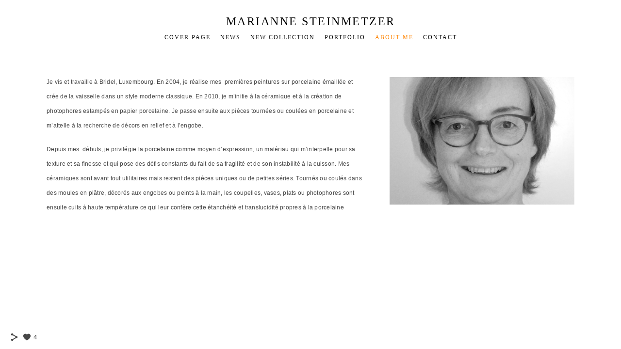

--- FILE ---
content_type: text/html; charset=UTF-8
request_url: https://www.mariannesteinmetzer.com/aboutme
body_size: 7970
content:
<!doctype html>
<html lang="en" site-body ng-controller="baseController" prefix="og: http://ogp.me/ns#">
<head>
        <title>About me</title>
    <base href="/">
    <meta charset="UTF-8">
    <meta http-equiv="X-UA-Compatible" content="IE=edge,chrome=1">
    <meta name="viewport" content="width=device-width, initial-scale=1">

    <link rel="manifest" href="/manifest.webmanifest">

	
    <meta name="keywords" content="mariannesteinmetzer.com, About me, ceramics,céramique,céramiques,poterie,marianne steinmetzer,steinmetzer,mariannesteinmetzer">
    <meta name="generator" content="mariannesteinmetzer.com">
    <meta name="author" content="mariannesteinmetzer.com">

    <meta itemprop="name" content="About me">
    <meta itemprop="url" content="https://www.mariannesteinmetzer.com/aboutme">

    <link rel="alternate" type="application/rss+xml" title="RSS About me" href="/extra/rss" />
    <!-- Open Graph data -->
    <meta property="og:title" name="title" content="About me">

	
    <meta property="og:site_name" content="Marianne Steinmetzer">
    <meta property="og:url" content="https://www.mariannesteinmetzer.com/aboutme">
    <meta property="og:type" content="website">

    
    <meta property="fb:app_id" content="291101395346738">

    <!-- Twitter Card data -->
    <meta name="twitter:url" content="https://www.mariannesteinmetzer.com/aboutme">
    <meta name="twitter:title" content="About me">

	
	<meta name="twitter:site" content="Marianne Steinmetzer">
    <meta name="twitter:creator" content="mariannesteinmetzer.com">

    <link rel="dns-prefetch" href="https://cdn.portfolioboxdns.com">

    	
    <link rel="icon" href="https://cdn.portfolioboxdns.com/pb3/application/_img/app/favicon.png" type="image/png"/>
    <link rel="shortcut icon" href="https://cdn.portfolioboxdns.com/pb3/application/_img/app/favicon.png" type="image/png" />
    

	<!-- sourcecss -->
<link rel="stylesheet" href="https://cdn.portfolioboxdns.com/pb3/application/_output/pb.out.front.ver.1764936980995.css" />
<!-- /sourcecss -->

    

</head>
<body id="pb3-body" pb-style="siteBody.getStyles()" style="visibility: hidden;" ng-cloak class="{{siteBody.getClasses()}}" data-rightclick="{{site.EnableRightClick}}" data-imgshadow="{{site.ThumbDecorationHasShadow}}" data-imgradius="{{site.ThumbDecorationBorderRadius}}"  data-imgborder="{{site.ThumbDecorationBorderWidth}}">

<img ng-if="site.LogoDoUseFile == 1" ng-src="{{site.LogoFilePath}}" alt="" style="display:none;">

<pb-scrol-to-top></pb-scrol-to-top>

<div class="containerNgView" ng-view autoscroll="true" page-font-helper></div>

<div class="base" ng-cloak>
    <div ng-if="base.popup.show" class="popup">
        <div class="bg" ng-click="base.popup.close()"></div>
        <div class="content basePopup">
            <div ng-include="base.popup.view"></div>
        </div>
    </div>
</div>

<logout-front></logout-front>

<script src="https://cdn.portfolioboxdns.com/pb3/application/_output/3rd.out.front.ver.js"></script>

<!-- sourcejs -->
<script src="https://cdn.portfolioboxdns.com/pb3/application/_output/pb.out.front.ver.1764936980995.js"></script>
<!-- /sourcejs -->

    <script>
        $(function(){
            $(document).on("contextmenu",function(e){
                return false;
            });
            $("body").on('mousedown',"img",function(){
                return false;
            });
            document.body.style.webkitTouchCallout='none';

	        $(document).on("dragstart", function() {
		        return false;
	        });
        });
    </script>
	<style>
		img {
			user-drag: none;
			user-select: none;
			-moz-user-select: none;
			-webkit-user-drag: none;
			-webkit-user-select: none;
			-ms-user-select: none;
		}
		[data-role="mobile-body"] .type-galleries main .gallery img{
			pointer-events: none;
		}
	</style>

<script>
    var isLoadedFromServer = true;
    var seeLiveMobApp = "";

    if(seeLiveMobApp == true || seeLiveMobApp == 1){
        if(pb.utils.isMobile() == true){
            pbAng.isMobileFront = seeLiveMobApp;
        }
    }
    var serverData = {
        siteJson : {"Guid":"16324O6PUHlKD0jx","Id":645701,"Url":"mariannesteinmetzer.com","IsUnpublished":0,"SecondaryUrl":null,"AccountType":1,"LanguageId":0,"IsSiteLocked":0,"MetaValidationTag":null,"CustomCss":"","CustomHeaderBottom":null,"CustomBodyBottom":"","MobileLogoText":"Marianne Steinmetzer","MobileMenuBoxColor":"#ffffff","MobileLogoDoUseFile":0,"MobileLogoFileName":null,"MobileLogoFileHeight":null,"MobileLogoFileWidth":null,"MobileLogoFileNameS3Id":null,"MobileLogoFilePath":null,"MobileLogoFontFamily":"'Century Gothic',CenturyGothic,AppleGothic","MobileLogoFontSize":"17px","MobileLogoFontVariant":"","MobileLogoFontColor":"#000000","MobileMenuFontFamily":"'Century Gothic',CenturyGothic,AppleGothic","MobileMenuFontSize":"14px","MobileMenuFontVariant":"","MobileMenuFontColor":"#000000","MobileMenuIconColor":"#000000","SiteTitle":"Marianne Steinmetzer","SeoKeywords":"ceramics,c\u00e9ramique,c\u00e9ramiques,poterie,marianne steinmetzer,steinmetzer,mariannesteinmetzer","SeoDescription":"Production de c\u00e9ramiques tourn\u00e9es ou coul\u00e9es dans des moules en pl\u00e2tre, d\u00e9cor\u00e9s aux engobes ou peints \u00e0 la main","ShowSocialMediaLinks":1,"SocialButtonStyle":1,"SocialButtonColor":"#474747","SocialShowShareButtons":1,"SocialFacebookShareUrl":null,"SocialFacebookUrl":null,"SocialTwitterUrl":null,"SocialFlickrUrl":null,"SocialLinkedInUrl":null,"SocialGooglePlusUrl":null,"SocialPinterestUrl":null,"SocialInstagramUrl":null,"SocialBlogUrl":null,"SocialFollowButton":0,"SocialFacebookPicFileName":null,"SocialHideLikeButton":null,"SocialFacebookPicFileNameS3Id":null,"SocialFacebookPicFilePath":null,"BgImagePosition":1,"BgUseImage":null,"BgColor":"#ffffff","BgFileName":null,"BgFileWidth":null,"BgFileHeight":null,"BgFileNameS3Id":null,"BgFilePath":null,"BgBoxColor":"#ffffff","LogoDoUseFile":0,"LogoText":"Marianne Steinmetzer","LogoFileName":null,"LogoFileHeight":null,"LogoFileWidth":null,"LogoFileNameS3Id":null,"LogoFilePath":null,"LogoDisplayHeight":null,"LogoFontFamily":"'Century Gothic',CenturyGothic,AppleGothic","LogoFontVariant":"","LogoFontSize":"24px","LogoFontColor":"#000000","LogoFontSpacing":"5px","LogoFontUpperCase":1,"ActiveMenuFontIsUnderline":0,"ActiveMenuFontIsItalic":0,"ActiveMenuFontIsBold":0,"ActiveMenuFontColor":"#ff8400","HoverMenuFontIsUnderline":0,"HoverMenuFontIsItalic":0,"HoverMenuFontIsBold":0,"HoverMenuBackgroundColor":null,"ActiveMenuBackgroundColor":null,"MenuFontFamily":"'Century Gothic',CenturyGothic,AppleGothic","MenuFontVariant":"","MenuFontSize":"12px","MenuFontColor":"#000000","MenuFontColorHover":"#ff8400","MenuBoxColor":"#ffffff","MenuBoxBorder":1,"MenuFontSpacing":"8px","MenuFontUpperCase":1,"H1FontFamily":"'Century Gothic',CenturyGothic,AppleGothic","H1FontVariant":"","H1FontColor":"#000000","H1FontSize":"22px","H1Spacing":"2px","H1UpperCase":1,"H2FontFamily":"'Century Gothic',CenturyGothic,AppleGothic","H2FontVariant":"","H2FontColor":"#000000","H2FontSize":"18px","H2Spacing":"1px","H2UpperCase":1,"H3FontFamily":"'Century Gothic',CenturyGothic,AppleGothic","H3FontVariant":"","H3FontColor":"#000000","H3FontSize":"17px","H3Spacing":"1px","H3UpperCase":0,"PFontFamily":"'Helvetica Neue',Helvetica,Arial,sans-serif","PFontVariant":"","PFontColor":"#474747","PFontSize":"12px","PLineHeight":"30px","PLinkColor":"#ff8400","PLinkColorHover":"#474747","PSpacing":"1px","PUpperCase":0,"ListFontFamily":"'Century Gothic',CenturyGothic,AppleGothic","ListFontVariant":"","ListFontColor":"#474747","ListFontSize":"11px","ListSpacing":"4px","ListUpperCase":1,"ButtonColor":"#000000","ButtonHoverColor":"#555555","ButtonTextColor":"#ffffff","SiteWidth":null,"ImageQuality":null,"DznLayoutGuid":1,"DsnLayoutViewFile":"horizontal01","DsnLayoutTitle":"horizontal01","DsnLayoutType":"wide","DsnMobileLayoutGuid":3,"DsnMobileLayoutViewFile":"mobilemenu03","DsnMobileLayoutTitle":"mobilemenu03","FaviconFileNameS3Id":null,"FaviconFileName":null,"FaviconFilePath":null,"ThumbDecorationBorderRadius":null,"ThumbDecorationBorderWidth":null,"ThumbDecorationBorderColor":"#474747","ThumbDecorationHasShadow":0,"MobileLogoDisplayHeight":"0px","IsFooterActive":0,"FooterContent":null,"MenuIsInfoBoxActive":0,"MenuInfoBoxText":"","MenuImageFileName":null,"MenuImageFileNameS3Id":null,"MenuImageFilePath":null,"FontCss":"","ShopSettings":{"Guid":"645701abmCQihB","SiteId":645701,"ShopName":null,"Email":null,"ResponseSubject":null,"ResponseEmail":null,"ReceiptNote":null,"PaymentMethod":null,"InvoiceDueDays":30,"HasStripeUserData":null,"Address":null,"Zip":null,"City":null,"CountryCode":null,"OrgNr":null,"PayPalEmail":null,"Currency":null,"ShippingInfo":null,"ReturnPolicy":null,"TermsConditions":null,"ShippingRegions":[],"TaxRegions":[]},"UserTranslatedText":{"Guid":"645701PtbjkkGq","SiteId":645701,"Message":"Message","YourName":"Your Name","EnterTheLetters":"Enter The Letters","Send":"Send","ThankYou":"Thank You","Refresh":"Refresh","Follow":"Follow","Comment":"Comment","Share":"Share","CommentOnPage":"Comment On Page","ShareTheSite":"Share The Site","ShareThePage":"Share The Page","AddToCart":"Add To Cart","ItemWasAddedToTheCart":"Item Was Added To The Cart","Item":"Item","YourCart":"Your Cart","YourInfo":"Your Info","Quantity":"Quantity","Product":"Product","ItemInCart":"Item In Cart","BillingAddress":"Billing Address","ShippingAddress":"Shipping Address","OrderSummary":"Order Summary","ProceedToPay":"Proceed To Payment","Payment":"Payment","CardPayTitle":"Credit card information","PaypalPayTitle":"This shop uses paypal to process your payment","InvoicePayTitle":"This shop uses invoice to collect your payment","ProceedToPaypal":"Proceed to paypal to pay","ConfirmInvoice":"Confirm and receive invoice","NameOnCard":"Name on card","APrice":"A Price","Options":"Options","SelectYourCountry":"Select Your Country","Remove":"Remove","NetPrice":"Net Price","Vat":"Vat","ShippingCost":"Shipping Cost","TotalPrice":"Total Price","Name":"Name","Address":"Address","Zip":"Zip","City":"City","State":"State\/Province","Country":"Country","Email":"Email","Phone":"Phone","ShippingInfo":"Shipping Info","Checkout":"Checkout","Organization":"Organization","DescriptionOrder":"Description","InvoiceDate":"Invoice Date","ReceiptDate":"Receipt Date","AmountDue":"Amount Due","AmountPaid":"Amount Paid","ConfirmAndCheckout":"Confirm And Checkout","Back":"Back","Pay":"Pay","ClickToPay":"Click To Pay","AnErrorHasOccurred":"An Error Has Occurred","PleaseContactUs":"Please Contact Us","Receipt":"Receipt","Print":"Print","Date":"Date","OrderNr":"Order Number","PayedWith":"Paid With","Seller":"Seller","HereIsYourReceipt":"Here Is Your Receipt","AcceptTheTerms":"Accept The Terms","Unsubscribe":"Unsubscribe","ViewThisOnline":"View This Online","Price":"Price","SubTotal":"Subtotal","Tax":"Tax","OrderCompleteMessage":"Please download your receipt.","DownloadReceipt":"Download Receipt","ReturnTo":"Return to site","ItemPurchasedFrom":"items was purchased from","SameAs":"Same As","SoldOut":"SOLD OUT","ThisPageIsLocked":"This page is locked","Invoice":"Invoice","BillTo":"Bill to:","Ref":"Reference no.","DueDate":"Due date","Notes":"Notes:","CookieMessage":"We are using cookies to give you the best experience on our site. By continuing to use this website you are agreeing to the use of cookies.","CompleteOrder":"Thank you for your order!","Prev":"Previous","Next":"Next","Tags":"Tags","Description":"Description","Educations":"Education","Experiences":"Experience","Awards":"Awards","Exhibitions":"Exhibitions","Skills":"Skills","Interests":"Interests","Languages":"Languages","Contacts":"Contacts","Present":"Present","created_at":"2016-11-20 15:53:56","updated_at":"2016-11-20 15:53:56"},"GoogleAnalyticsSnippet":"","GoogleAnalyticsObjects":null,"EnableRightClick":null,"EnableCookie":0,"EnableRSS":null,"SiteBGThumb":null,"ClubType":null,"ClubMemberAtSiteId":null,"ProfileImageFileName":null,"ProfileImageS3Id":null,"CoverImageFileName":null,"CoverImageS3Id":null,"ProfileImageFilePath":null,"CoverImageFilePath":null,"StandardBgImage":null,"NrOfProLikes":4,"NrOfFreeLikes":0,"NrOfLikes":4,"ClientCountryCode":"LU","HasRequestedSSLCert":3,"CertNextUpdateDate":1731709237,"IsFlickrWizardComplete":null,"FlickrNsId":null,"SignUpAccountType":null,"created_at":1479653636000},
        pageJson : {"Guid":"645701GrJutjAf","PageTitle":"About me","Uri":"aboutme","IsStartPage":0,"IsFavorite":0,"IsUnPublished":0,"IsPasswordProtected":0,"SeoDescription":"","BlockContent":"<div class=\"row ng-scope\" id=\"FKJBBTDKQ\">\n<div class=\"column\" id=\"WYXIHNUWS\">\n<div class=\"block\" id=\"LTVQKGXWN\">\n<div class=\"text cke_editable_inline cke_contents_ltr\" style=\"position: relative;\" title=\"Rich Text Editor, editor3\" contenteditable=\"false\"><p>Je vis et travaille \u00e0 Bridel, Luxembourg. En 2004, je r\u00e9alise mes&nbsp; premi\u00e8res peintures sur porcelaine \u00e9maill\u00e9e et cr\u00e9e de la vaisselle dans un style moderne classique. En 2010, je m\u2019initie \u00e0 la c\u00e9ramique et \u00e0 la cr\u00e9ation de photophores estamp\u00e9s en papier porcelaine. Je passe ensuite aux pi\u00e8ces tourn\u00e9es ou coul\u00e9es en porcelaine et m\u2019attelle \u00e0 la recherche de d\u00e9cors en relief et \u00e0 l\u2019engobe.<\/p>\n\n<p>Depuis mes&nbsp; d\u00e9buts, je privil\u00e9gie la porcelaine comme moyen d\u2019expression, un mat\u00e9riau qui m\u2019interpelle pour sa texture et sa finesse et qui pose des d\u00e9fis constants du fait de sa fragilit\u00e9 et de son instabilit\u00e9 \u00e0 la cuisson. Mes c\u00e9ramiques sont avant tout utilitaires mais restent des pi\u00e8ces uniques ou de petites s\u00e9ries. Tourn\u00e9s ou coul\u00e9s dans des moules en pl\u00e2tre, d\u00e9cor\u00e9s aux engobes ou peints \u00e0 la main, les coupelles, vases, plats ou photophores sont ensuite cuits \u00e0 haute temp\u00e9rature ce qui leur conf\u00e8re cette \u00e9tanch\u00e9it\u00e9 et translucidit\u00e9 propres \u00e0 la porcelaine<\/p>\n<\/div>\n<span class=\"movehandle\"><\/span><span class=\"confhandle\"><\/span>\n<\/div>\n<\/div>\n<\/div>\n\n","DescriptionPosition":0,"ListImageMargin":null,"ListImageSize":0,"BgImage":null,"BgImageHeight":0,"BgImageWidth":0,"BgImagePosition":0,"BgImageS3LocationId":0,"PageBGThumb":null,"AddedToClubId":null,"DznTemplateGuid":152,"DsnTemplateType":"text","DsnTemplateSubGroup":"text","DsnTemplatePartDirective":null,"DsnTemplateViewFile":"text04","DsnTemplateProperties":[{"type":"main-text-prop","position":"contentPanel"},{"type":"main-image-prop","position":"contentPanel","settings":{"showLink":0,"showBgMode":0}}],"DsnTemplateHasPicview":null,"DsnTemplateIsCustom":null,"DsnTemplateCustomTitle":null,"DsnTemplateCustomHtml":"","DsnTemplateCustomCss":"","DsnTemplateCustomJs":"","MainImage":{"Guid":"645701oppQCtXK","PageGuid":"645701GrJutjAf","OnepagerSectionGuid":null,"FileName":"645701oppQCtXK.png","VideoThumbUrl":null,"Height":375,"Width":542,"BgMode":1,"LinkToPageGuid":null,"LinkSectionGuid":null,"Url":null,"S3LocationId":0,"PageMainImageThumb":1,"SectionMainImageThumb":null,"FilePath":"https:\/\/dvqlxo2m2q99q.cloudfront.net\/000_clients\/645701\/page\/645701oppQCtXK.png"},"AddedToExpo":0,"FontCss":"","CreatedAt":"2016-11-20 16:43:38"},
        menuJson : [{"Guid":"645701YDydcaHO","SiteId":645701,"PageGuid":"645701k0qyOu0C","Title":"Cover Page","Url":"\/mariannesteimetzer","Target":"_self","ListOrder":0,"ParentGuid":null,"created_at":"2016-11-20 16:07:39","updated_at":"2016-11-21 14:22:33","Children":[]},{"Guid":"6457011EBLhx74","SiteId":645701,"PageGuid":"6457019INcH5H8","Title":"News","Url":"\/news","Target":"_self","ListOrder":1,"ParentGuid":null,"created_at":"2016-11-20 16:13:39","updated_at":"2016-11-20 16:16:39","Children":[]},{"Guid":"645701eywGHqpW","SiteId":645701,"PageGuid":"64570193BiCyE9","Title":"New Collection","Url":"\/newcollection","Target":"_self","ListOrder":2,"ParentGuid":null,"created_at":"2018-11-21 20:52:24","updated_at":"2018-11-21 20:52:24","Children":[]},{"Guid":"645701TGdtXNif","SiteId":645701,"PageGuid":"645701vXMqzLl9","Title":"Portfolio","Url":"\/fleursstylises","Target":"_self","ListOrder":3,"ParentGuid":null,"created_at":"2016-11-29 21:49:01","updated_at":"2018-11-21 20:36:53","Children":[{"Guid":"645701YI78hnP9","SiteId":645701,"PageGuid":"645701WXWrOiLs","Title":"Moonlight Serenade","Url":"\/moonlightserenade","Target":"_self","ListOrder":0,"ParentGuid":"645701TGdtXNif","created_at":"2023-05-14 19:53:55","updated_at":"2023-05-14 19:54:55","Children":[]},{"Guid":"645701cZN6d5SY","SiteId":645701,"PageGuid":"645701YgjiiIWI","Title":"La D\u00e9chirure","Url":"\/ladchirure","Target":"_self","ListOrder":1,"ParentGuid":"645701TGdtXNif","created_at":"2023-05-14 19:52:55","updated_at":"2023-05-14 19:55:25","Children":[]},{"Guid":"645701E3XBBmOa","SiteId":645701,"PageGuid":"645701hmlSJ4fX","Title":"Mille Traits","Url":"\/milletraits","Target":"_self","ListOrder":2,"ParentGuid":"645701TGdtXNif","created_at":"2023-05-14 19:53:25","updated_at":"2023-05-14 19:55:25","Children":[]},{"Guid":"645701Sq07S9y8","SiteId":645701,"PageGuid":"645701bLIsXcCk","Title":"Germination","Url":"\/germination","Target":"_self","ListOrder":3,"ParentGuid":"645701TGdtXNif","created_at":"2023-05-12 18:49:29","updated_at":"2023-05-14 19:55:25","Children":[]},{"Guid":"645701SmLHom01","SiteId":645701,"PageGuid":"6457012dzxdeC3","Title":"Volare","Url":"\/volare","Target":"_self","ListOrder":4,"ParentGuid":"645701TGdtXNif","created_at":"2022-01-19 19:30:12","updated_at":"2023-05-14 19:55:25","Children":[]},{"Guid":"645701rA66mo38","SiteId":645701,"PageGuid":"645701Y61vbBsk","Title":"Des traits et des lignes","Url":"\/destraitsetdeslignes","Target":"_self","ListOrder":5,"ParentGuid":"645701TGdtXNif","created_at":"2020-11-29 17:34:18","updated_at":"2023-05-14 19:55:25","Children":[]},{"Guid":"645701emseOERw","SiteId":645701,"PageGuid":"645701HE0J1ghG","Title":"AT ODDS WITH PERFECTION","Url":"\/atoddswithperfection","Target":"_self","ListOrder":6,"ParentGuid":"645701TGdtXNif","created_at":"2019-12-01 16:37:31","updated_at":"2023-05-14 19:55:25","Children":[]},{"Guid":"6457011S8pNXJ9","SiteId":645701,"PageGuid":"645701ixwHacaa","Title":"Dance","Url":"\/dance","Target":"_self","ListOrder":7,"ParentGuid":"645701TGdtXNif","created_at":"2019-03-26 21:01:59","updated_at":"2023-05-14 19:55:25","Children":[]},{"Guid":"645701S8OCTj4O","SiteId":645701,"PageGuid":"645701Hs2rxaxV","Title":"Je m&#039;obstine \u00e0 tirer des lignes","Url":"\/portfolio4","Target":"_self","ListOrder":8,"ParentGuid":"645701TGdtXNif","created_at":"2016-11-29 21:41:02","updated_at":"2023-05-14 19:55:25","Children":[]},{"Guid":"645701xI1SJnZZ","SiteId":645701,"PageGuid":"645701bWM2AGoY","Title":"Cinq fruits par jour","Url":"\/cinqfruitsparjour","Target":"_self","ListOrder":9,"ParentGuid":"645701TGdtXNif","created_at":"2016-11-29 21:53:32","updated_at":"2023-05-14 19:55:25","Children":[]},{"Guid":"645701w2nRhO6w","SiteId":645701,"PageGuid":"645701Qmo9dE74","Title":"Les l\u00e9gumes de mon jardin","Url":"\/jamaissansmeslgumescutouts","Target":"_self","ListOrder":10,"ParentGuid":"645701TGdtXNif","created_at":"2016-11-29 22:00:01","updated_at":"2023-05-14 19:55:25","Children":[]},{"Guid":"645701FvGQWrYq","SiteId":645701,"PageGuid":"645701rKGLdcSd","Title":"Scherenschnitte -  Cut-out&#039;s: Fleur Sauvage","Url":"\/scherenschnitte-cut-outsfleursauvage","Target":"_self","ListOrder":11,"ParentGuid":"645701TGdtXNif","created_at":"2016-11-29 21:28:01","updated_at":"2023-05-14 19:55:25","Children":[]},{"Guid":"6457014xTuDtS9","SiteId":645701,"PageGuid":"645701ZHJ5znLY","Title":"Fleurs stylis\u00e9es","Url":"\/fleursstylises-e0s1","Target":"_self","ListOrder":12,"ParentGuid":"645701TGdtXNif","created_at":"2018-11-21 20:36:53","updated_at":"2023-05-14 19:55:25","Children":[]},{"Guid":"645701it9VDxII","SiteId":645701,"PageGuid":"645701u0p5dge9","Title":"Wintertime","Url":"\/portfolio2","Target":"_self","ListOrder":13,"ParentGuid":"645701TGdtXNif","created_at":"2016-11-21 13:58:03","updated_at":"2023-05-14 19:55:25","Children":[]},{"Guid":"6457017khKOL7L","SiteId":645701,"PageGuid":"645701lQV9Bton","Title":"Rien que des traits","Url":"\/destraitssansplusrienquedestraitsporcelaineultra-translucide","Target":"_self","ListOrder":14,"ParentGuid":"645701TGdtXNif","created_at":"2016-11-29 21:56:32","updated_at":"2023-05-14 19:55:25","Children":[]}]},{"Guid":"645701J7x3PUOn","SiteId":645701,"PageGuid":"645701GrJutjAf","Title":"About me","Url":"\/aboutme","Target":"_self","ListOrder":4,"ParentGuid":null,"created_at":"2016-11-20 16:43:39","updated_at":"2016-11-29 21:51:02","Children":[]},{"Guid":"645701vZdWTpWP","SiteId":645701,"PageGuid":"645701zcL0jbNQ","Title":"Contact","Url":"\/contact","Target":"_self","ListOrder":5,"ParentGuid":null,"created_at":"2016-11-20 16:49:10","updated_at":"2016-11-29 21:51:02","Children":[]}],
        timestamp: 1764673020,
        resourceVer: 379,
        frontDictionaryJson: {"common":{"text404":"The page you are looking for does not exist!","noStartPage":"You don't have a start page","noStartPageText1":"Use any page as your start page or create a new page.","noStartPageText2":"How do I use an an existing page as my start page?","noStartPageText3":"- Click on PAGES (In the admin panel to the right)","noStartPageText4":"- Click on the page you want to have as your start page.","noStartPageText5":"- Toggle the Start page switch.","noStartPage2":"This website doesn't have any start page","loginAt":"Login at","toManage":"to manage the website.","toAddContent":"to add content.","noContent1":"Create your first page","noContent11":"Create your first page","noContent111":"Click on New Page","noContent2":"Click on <span>new page<\/span> to add your content to galleries, blogs, e-commerce and much more","noContent":"This website doesn't have any content","onlinePortfolioWebsite":"Online portfolio website","addToCartMessage":"The item has been added to your cart","iaccepthe":"I accept the","termsandconditions":"terms & conditions","andthe":"and the","returnpolicy":"return policy","admin":"Admin","back":"Back","edit":"Edit","appreciate":"Appreciate","portfolioboxLikes":"Portfoliobox Likes","like":"Like","youCanOnlyLikeOnce":"You can only like once","search":"Search","blog":"Blog","allow":"Allow","allowNecessary":"Allow Necessary","leaveWebsite":"Leave Website"},"monthName":{"january":"January","february":"February","march":"March","april":"April","may":"May","june":"June","july":"July","august":"August","september":"September","october":"October","november":"November","december":"December"}}    };

    var allowinfscroll = "false";
    allowinfscroll = (allowinfscroll == undefined) ? true : (allowinfscroll == 'true') ? true : false;

    var isAdmin = false;
    var addScroll = false;
    var expTimer = false;

    $('body').css({
        visibility: 'visible'
    });

    pb.initializer.start(serverData,isAdmin,function(){
        pbAng.App.start();
    });

    //add for custom JS
    var tempObj = {};
</script>

<script>
    window.pb_analytic = {
        ver: 3,
        s_id: (pb && pb.data && pb.data.site) ? pb.data.site.Id : 0,
        h_s_id: "90e541e7aafd3c4483ce360b854f2ca3",
    }
</script>
<script defer src="https://cdn.portfolioboxdns.com/0000_static/app/analytics.min.js"></script>


<!--<script type="text/javascript" src="https://maps.google.com/maps/api/js?sensor=true"></script>-->


                    <script type="application/ld+json">
                    {
                        "@context": "https://schema.org/",
                        "@type": "WebSite",
                        "url": "https://www.mariannesteinmetzer.com/aboutme",
                        "name": "Marianne Steinmetzer",
                        "author": {
                            "@type": "Person",
                            "name": "Marianne Steinmetzer"
                        },
                        "description": "Production de céramiques tournées ou coulées dans des moules en plâtre, décorés aux engobes ou peints à la main",
                        "publisher": "Marianne Steinmetzer"
                    }
                    </script>
                
                    <script type="application/ld+json">
                    {
                        "@context": "https://schema.org/",
                        "@type": "CreativeWork",
                        "url": "https://www.mariannesteinmetzer.com/aboutme"
                    }
		            </script>
                    
<script src="https://www.google.com/recaptcha/api.js?render=explicit" defer></script>

</body>
<return-to-mobile-app></return-to-mobile-app>
<public-cookie></public-cookie>
</html>

--- FILE ---
content_type: text/html; charset=utf-8
request_url: https://www.mariannesteinmetzer.com/pb3/application/views/app/_front/views/pages/text/text04.html
body_size: 426
content:
<div class="{{base.pageContainerClass}}">
    <pb-menu></pb-menu>
    <main class="clearfix">
        <div class="textPageContainer clearfix">
            <div class="content">
                <div bind-unsafe-html="page.BlockContent" block-content class="textContent"></div>
            </div>

            <figure class="rightImage" ng-if="!base.isVideo(page.MainImage.FileName)">
                <img ng-if="page.MainImage.FilePath" ng-src="{{page.MainImage.FilePath}}"
                     data-height="{{page.MainImage.Height}}" data-width="{{page.MainImage.Width}}"
                     link-guid-to-page="{{page.MainImage.LinkToPageGuid}}"  pb-nice-load >
            </figure>

            <pb-video-player ng-if="base.isVideo(page.MainImage.FileName)" full="false" contain="true" source="{{page.MainImage.FilePath}}"></pb-video-player>

            <pb-footer></pb-footer>
        </div>
    </main>
    <pb-social-media></pb-social-media>
</div>